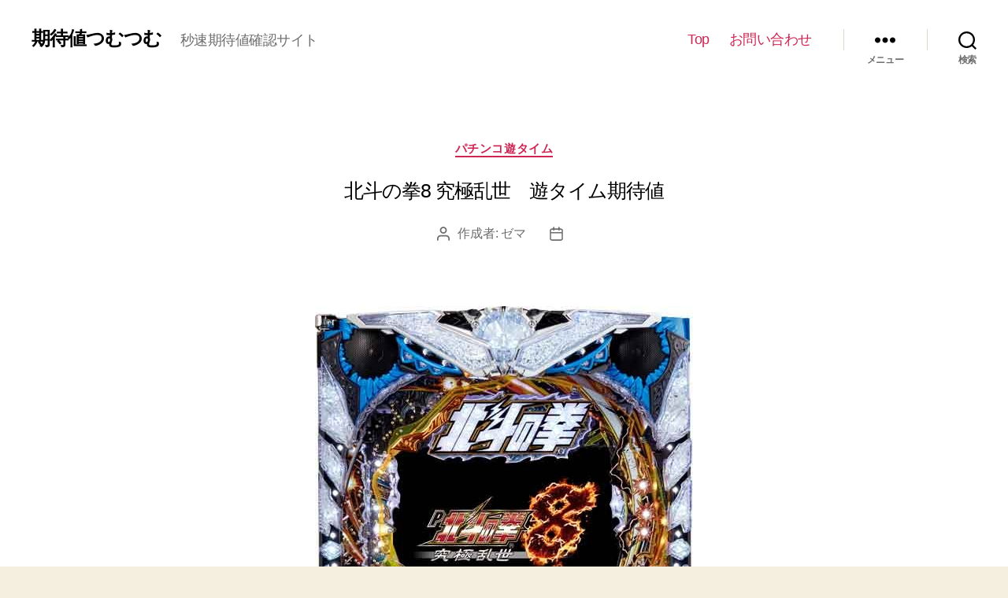

--- FILE ---
content_type: text/html; charset=utf-8
request_url: https://www.google.com/recaptcha/api2/aframe
body_size: 267
content:
<!DOCTYPE HTML><html><head><meta http-equiv="content-type" content="text/html; charset=UTF-8"></head><body><script nonce="Gs5uLL9Zdc18drxUjmAsVQ">/** Anti-fraud and anti-abuse applications only. See google.com/recaptcha */ try{var clients={'sodar':'https://pagead2.googlesyndication.com/pagead/sodar?'};window.addEventListener("message",function(a){try{if(a.source===window.parent){var b=JSON.parse(a.data);var c=clients[b['id']];if(c){var d=document.createElement('img');d.src=c+b['params']+'&rc='+(localStorage.getItem("rc::a")?sessionStorage.getItem("rc::b"):"");window.document.body.appendChild(d);sessionStorage.setItem("rc::e",parseInt(sessionStorage.getItem("rc::e")||0)+1);localStorage.setItem("rc::h",'1769101743403');}}}catch(b){}});window.parent.postMessage("_grecaptcha_ready", "*");}catch(b){}</script></body></html>